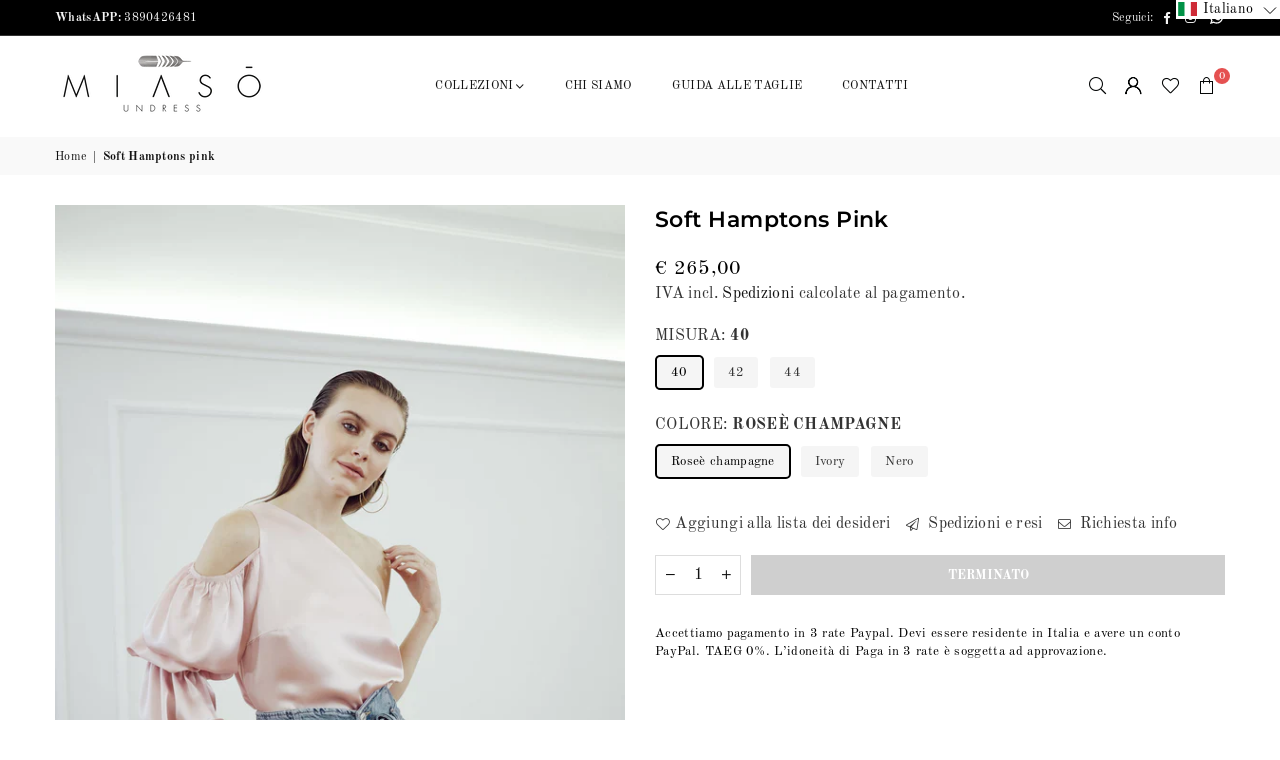

--- FILE ---
content_type: text/html; charset=utf-8
request_url: https://miaso.it/products/undefined/?section_id=cart-template
body_size: 6533
content:
<div id="shopify-section-cart-template" class="shopify-section"><style>
.cart table, .currencymsg { margin-bottom:25px; }
.cart th, .cart td { border:0; text-align:center; }
.cart th { background:#f5f5f5; text-transform:uppercase; padding:10px 15px; }
.cart td { padding:20px 10px;}

.cart .removeMb { display:block;}
.cart__image-wrapper { width:110px; position:relative; padding-left:0 !important;}
.cart__meta-text { padding:5px 0; font-size:14px; font-style:italic; }
.cart .qtyField { width:100px; margin:0 auto 10px; justify-content: space-around; }

.cart__footer { justify-content:flex-end; flex-wrap:wrap; }
.cart__footer .gitem { float:none; flex:1; display:flex; margin-bottom:20px; }
.cart .bdr-box { width:100%; border:0; padding:25px; background:#f5f5f5; }
.cart textarea { resize:none; width:100%; min-height:100px; }
.cart-options-ttl { text-transform:uppercase; font-size:13px; margin-bottom:12px; font-weight:600; }
.cartSummery, .shipCalc { max-width:33.33%; }
.cart_total { margin-bottom:10px; font-size:14px; text-align:left; font-weight:600; padding:0 0 10px; text-transform:uppercase; justify-content:space-between; }
.totalSave { text-align:left; font-style:italic; padding:0 0 10px; justify-content:space-between; }
.bdr-box .additional-checkout-button, .bdr-box .checkout { width:100% !important; margin:0 0 10px !important; }
#shipping-calculator .field * { width:100%; }
#shipping-rates-feedback { padding:10px; text-align:center; border:2px solid #111; letter-spacing:normal; }

.cart__note+.mt20 { margin-top:0 !important; }
  
.is-empty .cartData,
.empty-page-content { display:none; }
.is-empty .empty-page-content { display:block; }
  
.cart.style1 #shipping-calculator .btn { margin:0; }
.cart.style2 #shipping-calculator { margin-bottom:20px; }

@media only screen and (max-width:766px) {
    .cart__footer { flex-direction:column; }
    .cart__footer .gitem { width:100%; max-width:100%; }
    .shipCalc { order:1; }
    .cart .bdr-box { padding:15px; }

    .cart__image-wrapper { width:70px; padding:10px 0; }
    .cart__update-wrapper { padding-left:0;padding-right:0; width:80px; }
}

</style><span id="cartItems" class="hide">0</span>







<div class="bredcrumbWrap"><nav class="page-width breadcrumbs" role="navigation" aria-label="breadcrumbs"><a href="/" title="Torna alla home page">Home</a><span aria-hidden="true">|</span><span>Errore 404 Not Found</span></nav></div><script type="application/ld+json">{"@context": "https://schema.org","@type": "BreadcrumbList","itemListElement": [{"@type": "ListItem","position": 1,"item": {"@id": "/","name": "Home"}},{"@type": "ListItem","position": 2,"item": {"@id": "","name": ""}}]}</script><div class="page-width" data-section-id="cart-template" data-section-type="cart-template">
    <cart-items class="db cart style1 is-empty">
          <h1 class="page-title dn">Il tuo carrello</h1>
            
            

                
<form action="/cart" class="cart__contents critical-hidden" method="post" id="cart">
        <div class="cart__items" id="main-cart-items" data-id="cart-template">
            <div class="js-contents"></div>
        </div>
        <p class="v-hidden" id="cart-live-region-text" aria-live="polite" role="status"></p>
        <p class="v-hidden" id="shopping-cart-line-item-status" aria-live="polite" aria-hidden="true" role="status">Caricamento...</p>    
    </form>
    

                <footer class="grid flex cart__footer cartData">                
                  <div class="gitem"> <div class="bdr-box">
    
        <cart-note class="db cart__note">
            <label class="cart-options-ttl" for="Cart-note">Note da inserire nell&#39;ordine</label>
            <textarea class="text-area mb30 w_100" name="note" form="cart" id="Cart-note" placeholder="Note da inserire nell&#39;ordine"></textarea>
        </cart-note>
    
 


    
        <coupon-code class="db field">
            <p class="cart-options-ttl" style="line-height:1.2;">Aggiungi codice sconto</p>
            <label for="coupon-code">Il codice sconto verrà applicato nel Checkout.</label>
            <div class="fl">
                <input autocomplete="off" type="text" name="discount" placeholder="" id="coupon-code" class="fl1 mb0 input w_100" form="cart">
                <button type="button" class="btn saveBtn  hide" data-update-coupon></button>
            </div>
        </coupon-code>
    
</div></div>               
                  
                    <div class="gitem shipCalc">
                      <div class="bdr-box"><div id="shipping-calculator">
  <p class="cart-options-ttl">Get shipping estimates</p>
  <div class="field">
    <label for="address_country">Paese</label>
    <div><select id="address_country" name="address[country]" data-default="United States"><option value="Italy" data-provinces="[[&quot;Agrigento&quot;,&quot;Agrigento&quot;],[&quot;Alessandria&quot;,&quot;Alessandria&quot;],[&quot;Ancona&quot;,&quot;Ancona&quot;],[&quot;Aosta&quot;,&quot;Valle d’Aosta&quot;],[&quot;Arezzo&quot;,&quot;Arezzo&quot;],[&quot;Ascoli Piceno&quot;,&quot;Ascoli Piceno&quot;],[&quot;Asti&quot;,&quot;Asti&quot;],[&quot;Avellino&quot;,&quot;Avellino&quot;],[&quot;Bari&quot;,&quot;Bari&quot;],[&quot;Barletta-Andria-Trani&quot;,&quot;Barletta-Andria-Trani&quot;],[&quot;Belluno&quot;,&quot;Belluno&quot;],[&quot;Benevento&quot;,&quot;Benevento&quot;],[&quot;Bergamo&quot;,&quot;Bergamo&quot;],[&quot;Biella&quot;,&quot;Biella&quot;],[&quot;Bologna&quot;,&quot;Bologna&quot;],[&quot;Bolzano&quot;,&quot;Bolzano&quot;],[&quot;Brescia&quot;,&quot;Brescia&quot;],[&quot;Brindisi&quot;,&quot;Brindisi&quot;],[&quot;Cagliari&quot;,&quot;Cagliari&quot;],[&quot;Caltanissetta&quot;,&quot;Caltanissetta&quot;],[&quot;Campobasso&quot;,&quot;Campobasso&quot;],[&quot;Carbonia-Iglesias&quot;,&quot;Carbonia-Iglesias&quot;],[&quot;Caserta&quot;,&quot;Caserta&quot;],[&quot;Catania&quot;,&quot;Catania&quot;],[&quot;Catanzaro&quot;,&quot;Catanzaro&quot;],[&quot;Chieti&quot;,&quot;Chieti&quot;],[&quot;Como&quot;,&quot;Como&quot;],[&quot;Cosenza&quot;,&quot;Cosenza&quot;],[&quot;Cremona&quot;,&quot;Cremona&quot;],[&quot;Crotone&quot;,&quot;Crotone&quot;],[&quot;Cuneo&quot;,&quot;Cuneo&quot;],[&quot;Enna&quot;,&quot;Enna&quot;],[&quot;Fermo&quot;,&quot;Fermo&quot;],[&quot;Ferrara&quot;,&quot;Ferrara&quot;],[&quot;Firenze&quot;,&quot;Firenze&quot;],[&quot;Foggia&quot;,&quot;Foggia&quot;],[&quot;Forlì-Cesena&quot;,&quot;Forlì-Cesena&quot;],[&quot;Frosinone&quot;,&quot;Frosinone&quot;],[&quot;Genova&quot;,&quot;Genova&quot;],[&quot;Gorizia&quot;,&quot;Gorizia&quot;],[&quot;Grosseto&quot;,&quot;Grosseto&quot;],[&quot;Imperia&quot;,&quot;Imperia&quot;],[&quot;Isernia&quot;,&quot;Isernia&quot;],[&quot;L&#39;Aquila&quot;,&quot;L&#39;Aquila&quot;],[&quot;La Spezia&quot;,&quot;La Spezia&quot;],[&quot;Latina&quot;,&quot;Latina&quot;],[&quot;Lecce&quot;,&quot;Lecce&quot;],[&quot;Lecco&quot;,&quot;Lecco&quot;],[&quot;Livorno&quot;,&quot;Livorno&quot;],[&quot;Lodi&quot;,&quot;Lodi&quot;],[&quot;Lucca&quot;,&quot;Lucca&quot;],[&quot;Macerata&quot;,&quot;Macerata&quot;],[&quot;Mantova&quot;,&quot;Mantova&quot;],[&quot;Massa-Carrara&quot;,&quot;Massa-Carrara&quot;],[&quot;Matera&quot;,&quot;Matera&quot;],[&quot;Medio Campidano&quot;,&quot;Medio Campidano&quot;],[&quot;Messina&quot;,&quot;Messina&quot;],[&quot;Milano&quot;,&quot;Milano&quot;],[&quot;Modena&quot;,&quot;Modena&quot;],[&quot;Monza e Brianza&quot;,&quot;Monza e Brianza&quot;],[&quot;Napoli&quot;,&quot;Napoli&quot;],[&quot;Novara&quot;,&quot;Novara&quot;],[&quot;Nuoro&quot;,&quot;Nuoro&quot;],[&quot;Ogliastra&quot;,&quot;Ogliastra&quot;],[&quot;Olbia-Tempio&quot;,&quot;Olbia-Tempio&quot;],[&quot;Oristano&quot;,&quot;Oristano&quot;],[&quot;Padova&quot;,&quot;Padova&quot;],[&quot;Palermo&quot;,&quot;Palermo&quot;],[&quot;Parma&quot;,&quot;Parma&quot;],[&quot;Pavia&quot;,&quot;Pavia&quot;],[&quot;Perugia&quot;,&quot;Perugia&quot;],[&quot;Pesaro e Urbino&quot;,&quot;Pesaro e Urbino&quot;],[&quot;Pescara&quot;,&quot;Pescara&quot;],[&quot;Piacenza&quot;,&quot;Piacenza&quot;],[&quot;Pisa&quot;,&quot;Pisa&quot;],[&quot;Pistoia&quot;,&quot;Pistoia&quot;],[&quot;Pordenone&quot;,&quot;Pordenone&quot;],[&quot;Potenza&quot;,&quot;Potenza&quot;],[&quot;Prato&quot;,&quot;Prato&quot;],[&quot;Ragusa&quot;,&quot;Ragusa&quot;],[&quot;Ravenna&quot;,&quot;Ravenna&quot;],[&quot;Reggio Calabria&quot;,&quot;Reggio Calabria&quot;],[&quot;Reggio Emilia&quot;,&quot;Reggio Emilia&quot;],[&quot;Rieti&quot;,&quot;Rieti&quot;],[&quot;Rimini&quot;,&quot;Rimini&quot;],[&quot;Roma&quot;,&quot;Roma&quot;],[&quot;Rovigo&quot;,&quot;Rovigo&quot;],[&quot;Salerno&quot;,&quot;Salerno&quot;],[&quot;Sassari&quot;,&quot;Sassari&quot;],[&quot;Savona&quot;,&quot;Savona&quot;],[&quot;Siena&quot;,&quot;Siena&quot;],[&quot;Siracusa&quot;,&quot;Siracusa&quot;],[&quot;Sondrio&quot;,&quot;Sondrio&quot;],[&quot;Taranto&quot;,&quot;Taranto&quot;],[&quot;Teramo&quot;,&quot;Teramo&quot;],[&quot;Terni&quot;,&quot;Terni&quot;],[&quot;Torino&quot;,&quot;Torino&quot;],[&quot;Trapani&quot;,&quot;Trapani&quot;],[&quot;Trento&quot;,&quot;Trento&quot;],[&quot;Treviso&quot;,&quot;Treviso&quot;],[&quot;Trieste&quot;,&quot;Trieste&quot;],[&quot;Udine&quot;,&quot;Udine&quot;],[&quot;Varese&quot;,&quot;Varese&quot;],[&quot;Venezia&quot;,&quot;Venezia&quot;],[&quot;Verbano-Cusio-Ossola&quot;,&quot;Verbano-Cusio-Ossola&quot;],[&quot;Vercelli&quot;,&quot;Vercelli&quot;],[&quot;Verona&quot;,&quot;Verona&quot;],[&quot;Vibo Valentia&quot;,&quot;Vibo Valentia&quot;],[&quot;Vicenza&quot;,&quot;Vicenza&quot;],[&quot;Viterbo&quot;,&quot;Viterbo&quot;]]">Italia</option>
<option value="Germany" data-provinces="[]">Germania</option>
<option value="---" data-provinces="[]">---</option>
<option value="Australia" data-provinces="[[&quot;Australian Capital Territory&quot;,&quot;Territorio della Capitale Australiana&quot;],[&quot;New South Wales&quot;,&quot;Nuovo Galles del Sud&quot;],[&quot;Northern Territory&quot;,&quot;Territorio del Nord&quot;],[&quot;Queensland&quot;,&quot;Queensland&quot;],[&quot;South Australia&quot;,&quot;Australia Meridionale&quot;],[&quot;Tasmania&quot;,&quot;Tasmania&quot;],[&quot;Victoria&quot;,&quot;Victoria&quot;],[&quot;Western Australia&quot;,&quot;Australia Occidentale&quot;]]">Australia</option>
<option value="Austria" data-provinces="[]">Austria</option>
<option value="Belgium" data-provinces="[]">Belgio</option>
<option value="Bulgaria" data-provinces="[]">Bulgaria</option>
<option value="Canada" data-provinces="[[&quot;Alberta&quot;,&quot;Alberta&quot;],[&quot;British Columbia&quot;,&quot;Columbia Britannica&quot;],[&quot;Manitoba&quot;,&quot;Manitoba&quot;],[&quot;New Brunswick&quot;,&quot;Nuovo Brunswick&quot;],[&quot;Newfoundland and Labrador&quot;,&quot;Terranova e Labrador&quot;],[&quot;Northwest Territories&quot;,&quot;Territori del Nord-Ovest&quot;],[&quot;Nova Scotia&quot;,&quot;Nuova Scozia&quot;],[&quot;Nunavut&quot;,&quot;Nunavut&quot;],[&quot;Ontario&quot;,&quot;Ontario&quot;],[&quot;Prince Edward Island&quot;,&quot;Isola del Principe Edoardo&quot;],[&quot;Quebec&quot;,&quot;Québec&quot;],[&quot;Saskatchewan&quot;,&quot;Saskatchewan&quot;],[&quot;Yukon&quot;,&quot;Yukon&quot;]]">Canada</option>
<option value="Czech Republic" data-provinces="[]">Cechia</option>
<option value="Cyprus" data-provinces="[]">Cipro</option>
<option value="South Korea" data-provinces="[[&quot;Busan&quot;,&quot;Pusan&quot;],[&quot;Chungbuk&quot;,&quot;Nord Chungcheong&quot;],[&quot;Chungnam&quot;,&quot;Sud Chungcheong&quot;],[&quot;Daegu&quot;,&quot;Taegu&quot;],[&quot;Daejeon&quot;,&quot;Daejeon&quot;],[&quot;Gangwon&quot;,&quot;Gangwon&quot;],[&quot;Gwangju&quot;,&quot;Gwangju&quot;],[&quot;Gyeongbuk&quot;,&quot;Nord Gyeongsang&quot;],[&quot;Gyeonggi&quot;,&quot;Gyeonggi&quot;],[&quot;Gyeongnam&quot;,&quot;Sud Gyeongsang&quot;],[&quot;Incheon&quot;,&quot;Incheon&quot;],[&quot;Jeju&quot;,&quot;Jeju-do&quot;],[&quot;Jeonbuk&quot;,&quot;Nord Jeolla&quot;],[&quot;Jeonnam&quot;,&quot;Sud Jeolla&quot;],[&quot;Sejong&quot;,&quot;Città di Sejong&quot;],[&quot;Seoul&quot;,&quot;Seul&quot;],[&quot;Ulsan&quot;,&quot;Ulsan&quot;]]">Corea del Sud</option>
<option value="Croatia" data-provinces="[]">Croazia</option>
<option value="Denmark" data-provinces="[]">Danimarca</option>
<option value="United Arab Emirates" data-provinces="[[&quot;Abu Dhabi&quot;,&quot;Abu Dhabi&quot;],[&quot;Ajman&quot;,&quot;Ajman&quot;],[&quot;Dubai&quot;,&quot;Dubai&quot;],[&quot;Fujairah&quot;,&quot;Fujaira&quot;],[&quot;Ras al-Khaimah&quot;,&quot;Ras al-Khaima&quot;],[&quot;Sharjah&quot;,&quot;Sharja&quot;],[&quot;Umm al-Quwain&quot;,&quot;Umm al-Qaywayn&quot;]]">Emirati Arabi Uniti</option>
<option value="Estonia" data-provinces="[]">Estonia</option>
<option value="Finland" data-provinces="[]">Finlandia</option>
<option value="France" data-provinces="[]">Francia</option>
<option value="Germany" data-provinces="[]">Germania</option>
<option value="Japan" data-provinces="[[&quot;Aichi&quot;,&quot;prefettura di Aichi&quot;],[&quot;Akita&quot;,&quot;prefettura di Akita&quot;],[&quot;Aomori&quot;,&quot;prefettura di Aomori&quot;],[&quot;Chiba&quot;,&quot;prefettura di Chiba&quot;],[&quot;Ehime&quot;,&quot;prefettura di Ehime&quot;],[&quot;Fukui&quot;,&quot;prefettura di Fukui&quot;],[&quot;Fukuoka&quot;,&quot;prefettura di Fukuoka&quot;],[&quot;Fukushima&quot;,&quot;prefettura di Fukushima&quot;],[&quot;Gifu&quot;,&quot;prefettura di Gifu&quot;],[&quot;Gunma&quot;,&quot;prefettura di Gunma&quot;],[&quot;Hiroshima&quot;,&quot;prefettura di Hiroshima&quot;],[&quot;Hokkaidō&quot;,&quot;Prefettura di Hokkaidō&quot;],[&quot;Hyōgo&quot;,&quot;prefettura di Hyōgo&quot;],[&quot;Ibaraki&quot;,&quot;prefettura di Ibaraki&quot;],[&quot;Ishikawa&quot;,&quot;prefettura di Ishikawa&quot;],[&quot;Iwate&quot;,&quot;prefettura di Iwate&quot;],[&quot;Kagawa&quot;,&quot;prefettura di Kagawa&quot;],[&quot;Kagoshima&quot;,&quot;prefettura di Kagoshima&quot;],[&quot;Kanagawa&quot;,&quot;prefettura di Kanagawa&quot;],[&quot;Kumamoto&quot;,&quot;prefettura di Kumamoto&quot;],[&quot;Kyōto&quot;,&quot;prefettura di Kyoto&quot;],[&quot;Kōchi&quot;,&quot;prefettura di Kōchi&quot;],[&quot;Mie&quot;,&quot;prefettura di Mie&quot;],[&quot;Miyagi&quot;,&quot;prefettura di Miyagi&quot;],[&quot;Miyazaki&quot;,&quot;prefettura di Miyazaki&quot;],[&quot;Nagano&quot;,&quot;prefettura di Nagano&quot;],[&quot;Nagasaki&quot;,&quot;prefettura di Nagasaki&quot;],[&quot;Nara&quot;,&quot;prefettura di Nara&quot;],[&quot;Niigata&quot;,&quot;prefettura di Niigata&quot;],[&quot;Okayama&quot;,&quot;prefettura di Okayama&quot;],[&quot;Okinawa&quot;,&quot;prefettura di Okinawa&quot;],[&quot;Saga&quot;,&quot;Prefettura di Saga&quot;],[&quot;Saitama&quot;,&quot;prefettura di Saitama&quot;],[&quot;Shiga&quot;,&quot;prefettura di Shiga&quot;],[&quot;Shimane&quot;,&quot;prefettura di Shimane&quot;],[&quot;Shizuoka&quot;,&quot;prefettura di Shizuoka&quot;],[&quot;Tochigi&quot;,&quot;prefettura di Tochigi&quot;],[&quot;Tokushima&quot;,&quot;prefettura di Tokushima&quot;],[&quot;Tottori&quot;,&quot;prefettura di Tottori&quot;],[&quot;Toyama&quot;,&quot;prefettura di Toyama&quot;],[&quot;Tōkyō&quot;,&quot;Tokyo&quot;],[&quot;Wakayama&quot;,&quot;prefettura di Wakayama&quot;],[&quot;Yamagata&quot;,&quot;prefettura di Yamagata&quot;],[&quot;Yamaguchi&quot;,&quot;prefettura di Yamaguchi&quot;],[&quot;Yamanashi&quot;,&quot;prefettura di Yamanashi&quot;],[&quot;Ōita&quot;,&quot;prefettura di Ōita&quot;],[&quot;Ōsaka&quot;,&quot;prefettura di Osaka&quot;]]">Giappone</option>
<option value="Greece" data-provinces="[]">Grecia</option>
<option value="Ireland" data-provinces="[[&quot;Carlow&quot;,&quot;Carlow&quot;],[&quot;Cavan&quot;,&quot;Cavan&quot;],[&quot;Clare&quot;,&quot;Clare&quot;],[&quot;Cork&quot;,&quot;Cork&quot;],[&quot;Donegal&quot;,&quot;Donegal&quot;],[&quot;Dublin&quot;,&quot;Dublino&quot;],[&quot;Galway&quot;,&quot;Contea di Galway&quot;],[&quot;Kerry&quot;,&quot;Kerry&quot;],[&quot;Kildare&quot;,&quot;Kildare&quot;],[&quot;Kilkenny&quot;,&quot;Kilkenny&quot;],[&quot;Laois&quot;,&quot;Laois&quot;],[&quot;Leitrim&quot;,&quot;Leitrim&quot;],[&quot;Limerick&quot;,&quot;Limerick&quot;],[&quot;Longford&quot;,&quot;Longford&quot;],[&quot;Louth&quot;,&quot;Louth&quot;],[&quot;Mayo&quot;,&quot;Mayo&quot;],[&quot;Meath&quot;,&quot;Meath&quot;],[&quot;Monaghan&quot;,&quot;Monaghan&quot;],[&quot;Offaly&quot;,&quot;Offaly&quot;],[&quot;Roscommon&quot;,&quot;Roscommon&quot;],[&quot;Sligo&quot;,&quot;Sligo&quot;],[&quot;Tipperary&quot;,&quot;Tipperary&quot;],[&quot;Waterford&quot;,&quot;Waterford&quot;],[&quot;Westmeath&quot;,&quot;Westmeath&quot;],[&quot;Wexford&quot;,&quot;Wexford&quot;],[&quot;Wicklow&quot;,&quot;Wicklow&quot;]]">Irlanda</option>
<option value="Israel" data-provinces="[]">Israele</option>
<option value="Italy" data-provinces="[[&quot;Agrigento&quot;,&quot;Agrigento&quot;],[&quot;Alessandria&quot;,&quot;Alessandria&quot;],[&quot;Ancona&quot;,&quot;Ancona&quot;],[&quot;Aosta&quot;,&quot;Valle d’Aosta&quot;],[&quot;Arezzo&quot;,&quot;Arezzo&quot;],[&quot;Ascoli Piceno&quot;,&quot;Ascoli Piceno&quot;],[&quot;Asti&quot;,&quot;Asti&quot;],[&quot;Avellino&quot;,&quot;Avellino&quot;],[&quot;Bari&quot;,&quot;Bari&quot;],[&quot;Barletta-Andria-Trani&quot;,&quot;Barletta-Andria-Trani&quot;],[&quot;Belluno&quot;,&quot;Belluno&quot;],[&quot;Benevento&quot;,&quot;Benevento&quot;],[&quot;Bergamo&quot;,&quot;Bergamo&quot;],[&quot;Biella&quot;,&quot;Biella&quot;],[&quot;Bologna&quot;,&quot;Bologna&quot;],[&quot;Bolzano&quot;,&quot;Bolzano&quot;],[&quot;Brescia&quot;,&quot;Brescia&quot;],[&quot;Brindisi&quot;,&quot;Brindisi&quot;],[&quot;Cagliari&quot;,&quot;Cagliari&quot;],[&quot;Caltanissetta&quot;,&quot;Caltanissetta&quot;],[&quot;Campobasso&quot;,&quot;Campobasso&quot;],[&quot;Carbonia-Iglesias&quot;,&quot;Carbonia-Iglesias&quot;],[&quot;Caserta&quot;,&quot;Caserta&quot;],[&quot;Catania&quot;,&quot;Catania&quot;],[&quot;Catanzaro&quot;,&quot;Catanzaro&quot;],[&quot;Chieti&quot;,&quot;Chieti&quot;],[&quot;Como&quot;,&quot;Como&quot;],[&quot;Cosenza&quot;,&quot;Cosenza&quot;],[&quot;Cremona&quot;,&quot;Cremona&quot;],[&quot;Crotone&quot;,&quot;Crotone&quot;],[&quot;Cuneo&quot;,&quot;Cuneo&quot;],[&quot;Enna&quot;,&quot;Enna&quot;],[&quot;Fermo&quot;,&quot;Fermo&quot;],[&quot;Ferrara&quot;,&quot;Ferrara&quot;],[&quot;Firenze&quot;,&quot;Firenze&quot;],[&quot;Foggia&quot;,&quot;Foggia&quot;],[&quot;Forlì-Cesena&quot;,&quot;Forlì-Cesena&quot;],[&quot;Frosinone&quot;,&quot;Frosinone&quot;],[&quot;Genova&quot;,&quot;Genova&quot;],[&quot;Gorizia&quot;,&quot;Gorizia&quot;],[&quot;Grosseto&quot;,&quot;Grosseto&quot;],[&quot;Imperia&quot;,&quot;Imperia&quot;],[&quot;Isernia&quot;,&quot;Isernia&quot;],[&quot;L&#39;Aquila&quot;,&quot;L&#39;Aquila&quot;],[&quot;La Spezia&quot;,&quot;La Spezia&quot;],[&quot;Latina&quot;,&quot;Latina&quot;],[&quot;Lecce&quot;,&quot;Lecce&quot;],[&quot;Lecco&quot;,&quot;Lecco&quot;],[&quot;Livorno&quot;,&quot;Livorno&quot;],[&quot;Lodi&quot;,&quot;Lodi&quot;],[&quot;Lucca&quot;,&quot;Lucca&quot;],[&quot;Macerata&quot;,&quot;Macerata&quot;],[&quot;Mantova&quot;,&quot;Mantova&quot;],[&quot;Massa-Carrara&quot;,&quot;Massa-Carrara&quot;],[&quot;Matera&quot;,&quot;Matera&quot;],[&quot;Medio Campidano&quot;,&quot;Medio Campidano&quot;],[&quot;Messina&quot;,&quot;Messina&quot;],[&quot;Milano&quot;,&quot;Milano&quot;],[&quot;Modena&quot;,&quot;Modena&quot;],[&quot;Monza e Brianza&quot;,&quot;Monza e Brianza&quot;],[&quot;Napoli&quot;,&quot;Napoli&quot;],[&quot;Novara&quot;,&quot;Novara&quot;],[&quot;Nuoro&quot;,&quot;Nuoro&quot;],[&quot;Ogliastra&quot;,&quot;Ogliastra&quot;],[&quot;Olbia-Tempio&quot;,&quot;Olbia-Tempio&quot;],[&quot;Oristano&quot;,&quot;Oristano&quot;],[&quot;Padova&quot;,&quot;Padova&quot;],[&quot;Palermo&quot;,&quot;Palermo&quot;],[&quot;Parma&quot;,&quot;Parma&quot;],[&quot;Pavia&quot;,&quot;Pavia&quot;],[&quot;Perugia&quot;,&quot;Perugia&quot;],[&quot;Pesaro e Urbino&quot;,&quot;Pesaro e Urbino&quot;],[&quot;Pescara&quot;,&quot;Pescara&quot;],[&quot;Piacenza&quot;,&quot;Piacenza&quot;],[&quot;Pisa&quot;,&quot;Pisa&quot;],[&quot;Pistoia&quot;,&quot;Pistoia&quot;],[&quot;Pordenone&quot;,&quot;Pordenone&quot;],[&quot;Potenza&quot;,&quot;Potenza&quot;],[&quot;Prato&quot;,&quot;Prato&quot;],[&quot;Ragusa&quot;,&quot;Ragusa&quot;],[&quot;Ravenna&quot;,&quot;Ravenna&quot;],[&quot;Reggio Calabria&quot;,&quot;Reggio Calabria&quot;],[&quot;Reggio Emilia&quot;,&quot;Reggio Emilia&quot;],[&quot;Rieti&quot;,&quot;Rieti&quot;],[&quot;Rimini&quot;,&quot;Rimini&quot;],[&quot;Roma&quot;,&quot;Roma&quot;],[&quot;Rovigo&quot;,&quot;Rovigo&quot;],[&quot;Salerno&quot;,&quot;Salerno&quot;],[&quot;Sassari&quot;,&quot;Sassari&quot;],[&quot;Savona&quot;,&quot;Savona&quot;],[&quot;Siena&quot;,&quot;Siena&quot;],[&quot;Siracusa&quot;,&quot;Siracusa&quot;],[&quot;Sondrio&quot;,&quot;Sondrio&quot;],[&quot;Taranto&quot;,&quot;Taranto&quot;],[&quot;Teramo&quot;,&quot;Teramo&quot;],[&quot;Terni&quot;,&quot;Terni&quot;],[&quot;Torino&quot;,&quot;Torino&quot;],[&quot;Trapani&quot;,&quot;Trapani&quot;],[&quot;Trento&quot;,&quot;Trento&quot;],[&quot;Treviso&quot;,&quot;Treviso&quot;],[&quot;Trieste&quot;,&quot;Trieste&quot;],[&quot;Udine&quot;,&quot;Udine&quot;],[&quot;Varese&quot;,&quot;Varese&quot;],[&quot;Venezia&quot;,&quot;Venezia&quot;],[&quot;Verbano-Cusio-Ossola&quot;,&quot;Verbano-Cusio-Ossola&quot;],[&quot;Vercelli&quot;,&quot;Vercelli&quot;],[&quot;Verona&quot;,&quot;Verona&quot;],[&quot;Vibo Valentia&quot;,&quot;Vibo Valentia&quot;],[&quot;Vicenza&quot;,&quot;Vicenza&quot;],[&quot;Viterbo&quot;,&quot;Viterbo&quot;]]">Italia</option>
<option value="Latvia" data-provinces="[]">Lettonia</option>
<option value="Lithuania" data-provinces="[]">Lituania</option>
<option value="Luxembourg" data-provinces="[]">Lussemburgo</option>
<option value="Malaysia" data-provinces="[[&quot;Johor&quot;,&quot;Johor&quot;],[&quot;Kedah&quot;,&quot;Kedah&quot;],[&quot;Kelantan&quot;,&quot;Kelantan&quot;],[&quot;Kuala Lumpur&quot;,&quot;Kuala Lumpur&quot;],[&quot;Labuan&quot;,&quot;Labuan&quot;],[&quot;Melaka&quot;,&quot;Malacca&quot;],[&quot;Negeri Sembilan&quot;,&quot;Negeri Sembilan&quot;],[&quot;Pahang&quot;,&quot;Pahang&quot;],[&quot;Penang&quot;,&quot;Penang&quot;],[&quot;Perak&quot;,&quot;Perak&quot;],[&quot;Perlis&quot;,&quot;Perlis&quot;],[&quot;Putrajaya&quot;,&quot;Putrajaya&quot;],[&quot;Sabah&quot;,&quot;Sabah&quot;],[&quot;Sarawak&quot;,&quot;Sarawak&quot;],[&quot;Selangor&quot;,&quot;Selangor&quot;],[&quot;Terengganu&quot;,&quot;Terengganu&quot;]]">Malaysia</option>
<option value="Malta" data-provinces="[]">Malta</option>
<option value="Norway" data-provinces="[]">Norvegia</option>
<option value="New Zealand" data-provinces="[[&quot;Auckland&quot;,&quot;Auckland&quot;],[&quot;Bay of Plenty&quot;,&quot;Bay of Plenty&quot;],[&quot;Canterbury&quot;,&quot;Canterbury&quot;],[&quot;Chatham Islands&quot;,&quot;Isole Chatham&quot;],[&quot;Gisborne&quot;,&quot;Gisborne&quot;],[&quot;Hawke&#39;s Bay&quot;,&quot;Hawke’s Bay&quot;],[&quot;Manawatu-Wanganui&quot;,&quot;Manawatu-Wanganui&quot;],[&quot;Marlborough&quot;,&quot;Marlborough&quot;],[&quot;Nelson&quot;,&quot;Nelson&quot;],[&quot;Northland&quot;,&quot;Northland&quot;],[&quot;Otago&quot;,&quot;Otago&quot;],[&quot;Southland&quot;,&quot;Southland&quot;],[&quot;Taranaki&quot;,&quot;Taranaki&quot;],[&quot;Tasman&quot;,&quot;Tasman&quot;],[&quot;Waikato&quot;,&quot;Waikato&quot;],[&quot;Wellington&quot;,&quot;Wellington&quot;],[&quot;West Coast&quot;,&quot;West Coast&quot;]]">Nuova Zelanda</option>
<option value="Netherlands" data-provinces="[]">Paesi Bassi</option>
<option value="Poland" data-provinces="[]">Polonia</option>
<option value="Portugal" data-provinces="[[&quot;Aveiro&quot;,&quot;distretto di Aveiro&quot;],[&quot;Açores&quot;,&quot;Azzorre&quot;],[&quot;Beja&quot;,&quot;distretto di Beja&quot;],[&quot;Braga&quot;,&quot;distretto di Braga&quot;],[&quot;Bragança&quot;,&quot;distretto di Braganza&quot;],[&quot;Castelo Branco&quot;,&quot;distretto di Castelo Branco&quot;],[&quot;Coimbra&quot;,&quot;distretto di Coimbra&quot;],[&quot;Faro&quot;,&quot;distretto di Faro&quot;],[&quot;Guarda&quot;,&quot;distretto di Guarda&quot;],[&quot;Leiria&quot;,&quot;distretto di Leiria&quot;],[&quot;Lisboa&quot;,&quot;distretto di Lisbona&quot;],[&quot;Madeira&quot;,&quot;Madera&quot;],[&quot;Portalegre&quot;,&quot;distretto di Portalegre&quot;],[&quot;Porto&quot;,&quot;distretto di Porto&quot;],[&quot;Santarém&quot;,&quot;distretto di Santarém&quot;],[&quot;Setúbal&quot;,&quot;distretto di Setúbal&quot;],[&quot;Viana do Castelo&quot;,&quot;distretto di Viana do Castelo&quot;],[&quot;Vila Real&quot;,&quot;distretto di Vila Real&quot;],[&quot;Viseu&quot;,&quot;distretto di Viseu&quot;],[&quot;Évora&quot;,&quot;distretto di Évora&quot;]]">Portogallo</option>
<option value="Hong Kong" data-provinces="[[&quot;Hong Kong Island&quot;,&quot;Isola di Hong Kong&quot;],[&quot;Kowloon&quot;,&quot;Kowloon&quot;],[&quot;New Territories&quot;,&quot;Nuovi Territori&quot;]]">RAS di Hong Kong</option>
<option value="United Kingdom" data-provinces="[[&quot;British Forces&quot;,&quot;Forze militari britanniche&quot;],[&quot;England&quot;,&quot;Inghilterra&quot;],[&quot;Northern Ireland&quot;,&quot;Irlanda del Nord&quot;],[&quot;Scotland&quot;,&quot;Scozia&quot;],[&quot;Wales&quot;,&quot;Galles&quot;]]">Regno Unito</option>
<option value="Romania" data-provinces="[[&quot;Alba&quot;,&quot;distretto di Alba&quot;],[&quot;Arad&quot;,&quot;distretto di Arad&quot;],[&quot;Argeș&quot;,&quot;distretto di Argeș&quot;],[&quot;Bacău&quot;,&quot;distretto di Bacău&quot;],[&quot;Bihor&quot;,&quot;distretto di Bihor&quot;],[&quot;Bistrița-Năsăud&quot;,&quot;distretto di Bistrița-Năsăud&quot;],[&quot;Botoșani&quot;,&quot;distretto di Botoșani&quot;],[&quot;Brașov&quot;,&quot;distretto di Brașov&quot;],[&quot;Brăila&quot;,&quot;distretto di Brăila&quot;],[&quot;București&quot;,&quot;Bucarest&quot;],[&quot;Buzău&quot;,&quot;distretto di Buzău&quot;],[&quot;Caraș-Severin&quot;,&quot;distretto di Caraș-Severin&quot;],[&quot;Cluj&quot;,&quot;distretto di Cluj&quot;],[&quot;Constanța&quot;,&quot;distretto di Costanza&quot;],[&quot;Covasna&quot;,&quot;distretto di Covasna&quot;],[&quot;Călărași&quot;,&quot;distretto di Călărași&quot;],[&quot;Dolj&quot;,&quot;distretto di Dolj&quot;],[&quot;Dâmbovița&quot;,&quot;distretto di Dâmbovița&quot;],[&quot;Galați&quot;,&quot;distretto di Galați&quot;],[&quot;Giurgiu&quot;,&quot;distretto di Giurgiu&quot;],[&quot;Gorj&quot;,&quot;distretto di Gorj&quot;],[&quot;Harghita&quot;,&quot;distretto di Harghita&quot;],[&quot;Hunedoara&quot;,&quot;distretto di Hunedoara&quot;],[&quot;Ialomița&quot;,&quot;distretto di Ialomița&quot;],[&quot;Iași&quot;,&quot;distretto di Iași&quot;],[&quot;Ilfov&quot;,&quot;distretto di Ilfov&quot;],[&quot;Maramureș&quot;,&quot;distretto di Maramureș&quot;],[&quot;Mehedinți&quot;,&quot;distretto di Mehedinți&quot;],[&quot;Mureș&quot;,&quot;distretto di Mureș&quot;],[&quot;Neamț&quot;,&quot;distretto di Neamț&quot;],[&quot;Olt&quot;,&quot;distretto di Olt&quot;],[&quot;Prahova&quot;,&quot;distretto di Prahova&quot;],[&quot;Satu Mare&quot;,&quot;distretto di Satu Mare&quot;],[&quot;Sibiu&quot;,&quot;distretto di Sibiu&quot;],[&quot;Suceava&quot;,&quot;distretto di Suceava&quot;],[&quot;Sălaj&quot;,&quot;distretto di Sălaj&quot;],[&quot;Teleorman&quot;,&quot;distretto di Teleorman&quot;],[&quot;Timiș&quot;,&quot;distretto di Timiș&quot;],[&quot;Tulcea&quot;,&quot;distretto di Tulcea&quot;],[&quot;Vaslui&quot;,&quot;distretto di Vaslui&quot;],[&quot;Vrancea&quot;,&quot;distretto di Vrancea&quot;],[&quot;Vâlcea&quot;,&quot;distretto di Vâlcea&quot;]]">Romania</option>
<option value="Singapore" data-provinces="[]">Singapore</option>
<option value="Slovakia" data-provinces="[]">Slovacchia</option>
<option value="Slovenia" data-provinces="[]">Slovenia</option>
<option value="Spain" data-provinces="[[&quot;A Coruña&quot;,&quot;Provincia della Coruña&quot;],[&quot;Albacete&quot;,&quot;Provincia di Albacete&quot;],[&quot;Alicante&quot;,&quot;provincia di Alicante&quot;],[&quot;Almería&quot;,&quot;Provincia di Almería&quot;],[&quot;Asturias&quot;,&quot;Asturias&quot;],[&quot;Badajoz&quot;,&quot;Provincia di Badajoz&quot;],[&quot;Balears&quot;,&quot;isole Baleari²&quot;],[&quot;Barcelona&quot;,&quot;Provincia di Barcellona&quot;],[&quot;Burgos&quot;,&quot;provincia di Burgos&quot;],[&quot;Cantabria&quot;,&quot;Cantabria²&quot;],[&quot;Castellón&quot;,&quot;provincia di Castellón&quot;],[&quot;Ceuta&quot;,&quot;Ceuta&quot;],[&quot;Ciudad Real&quot;,&quot;provincia di Ciudad Real&quot;],[&quot;Cuenca&quot;,&quot;Provincia di Cuenca&quot;],[&quot;Cáceres&quot;,&quot;Provincia di Cáceres&quot;],[&quot;Cádiz&quot;,&quot;Provincia di Cadice&quot;],[&quot;Córdoba&quot;,&quot;Provincia di Cordova&quot;],[&quot;Girona&quot;,&quot;Provincia di Girona&quot;],[&quot;Granada&quot;,&quot;Provincia di Granada&quot;],[&quot;Guadalajara&quot;,&quot;Provincia di Guadalajara&quot;],[&quot;Guipúzcoa&quot;,&quot;Guipúzcoa&quot;],[&quot;Huelva&quot;,&quot;Provincia di Huelva&quot;],[&quot;Huesca&quot;,&quot;Provincia di Huesca&quot;],[&quot;Jaén&quot;,&quot;Provincia di Jaén&quot;],[&quot;La Rioja&quot;,&quot;La Rioja&quot;],[&quot;Las Palmas&quot;,&quot;Provincia di Las Palmas&quot;],[&quot;León&quot;,&quot;provincia di León&quot;],[&quot;Lleida&quot;,&quot;Provincia di Lleida&quot;],[&quot;Lugo&quot;,&quot;Provincia di Lugo&quot;],[&quot;Madrid&quot;,&quot;Madrid&quot;],[&quot;Melilla&quot;,&quot;Melilla&quot;],[&quot;Murcia&quot;,&quot;Murcia&quot;],[&quot;Málaga&quot;,&quot;Provincia di Malaga&quot;],[&quot;Navarra&quot;,&quot;Navarra²&quot;],[&quot;Ourense&quot;,&quot;Provincia di Ourense&quot;],[&quot;Palencia&quot;,&quot;provincia di Palencia&quot;],[&quot;Pontevedra&quot;,&quot;Provincia di Pontevedra&quot;],[&quot;Salamanca&quot;,&quot;Provincia di Salamanca&quot;],[&quot;Santa Cruz de Tenerife&quot;,&quot;Provincia di Santa Cruz de Tenerife&quot;],[&quot;Segovia&quot;,&quot;provincia di Segovia&quot;],[&quot;Sevilla&quot;,&quot;Provincia di Siviglia&quot;],[&quot;Soria&quot;,&quot;provincia di Soria&quot;],[&quot;Tarragona&quot;,&quot;Provincia di Tarragona&quot;],[&quot;Teruel&quot;,&quot;provincia di Teruel&quot;],[&quot;Toledo&quot;,&quot;provincia di Toledo&quot;],[&quot;Valencia&quot;,&quot;Provincia di Valencia&quot;],[&quot;Valladolid&quot;,&quot;Provincia di Valladolid&quot;],[&quot;Vizcaya&quot;,&quot;Biscaglia&quot;],[&quot;Zamora&quot;,&quot;provincia di Zamora&quot;],[&quot;Zaragoza&quot;,&quot;provincia di Saragozza&quot;],[&quot;Álava&quot;,&quot;Álava&quot;],[&quot;Ávila&quot;,&quot;provincia di Ávila&quot;]]">Spagna</option>
<option value="United States" data-provinces="[[&quot;Alabama&quot;,&quot;Alabama&quot;],[&quot;Alaska&quot;,&quot;Alaska&quot;],[&quot;American Samoa&quot;,&quot;Samoa americane&quot;],[&quot;Arizona&quot;,&quot;Arizona&quot;],[&quot;Arkansas&quot;,&quot;Arkansas&quot;],[&quot;Armed Forces Americas&quot;,&quot;Forze armate d&#39;America&quot;],[&quot;Armed Forces Europe&quot;,&quot;Forze armate d&#39;Europa&quot;],[&quot;Armed Forces Pacific&quot;,&quot;Forze armate del Pacifico&quot;],[&quot;California&quot;,&quot;California&quot;],[&quot;Colorado&quot;,&quot;Colorado&quot;],[&quot;Connecticut&quot;,&quot;Connecticut&quot;],[&quot;Delaware&quot;,&quot;Delaware&quot;],[&quot;District of Columbia&quot;,&quot;Washington&quot;],[&quot;Federated States of Micronesia&quot;,&quot;Micronesia&quot;],[&quot;Florida&quot;,&quot;Florida&quot;],[&quot;Georgia&quot;,&quot;Georgia&quot;],[&quot;Guam&quot;,&quot;Guam&quot;],[&quot;Hawaii&quot;,&quot;Hawaii&quot;],[&quot;Idaho&quot;,&quot;Idaho&quot;],[&quot;Illinois&quot;,&quot;Illinois&quot;],[&quot;Indiana&quot;,&quot;Indiana&quot;],[&quot;Iowa&quot;,&quot;Iowa&quot;],[&quot;Kansas&quot;,&quot;Kansas&quot;],[&quot;Kentucky&quot;,&quot;Kentucky&quot;],[&quot;Louisiana&quot;,&quot;Louisiana&quot;],[&quot;Maine&quot;,&quot;Maine&quot;],[&quot;Marshall Islands&quot;,&quot;Isole Marshall&quot;],[&quot;Maryland&quot;,&quot;Maryland&quot;],[&quot;Massachusetts&quot;,&quot;Massachusetts&quot;],[&quot;Michigan&quot;,&quot;Michigan&quot;],[&quot;Minnesota&quot;,&quot;Minnesota&quot;],[&quot;Mississippi&quot;,&quot;Mississippi&quot;],[&quot;Missouri&quot;,&quot;Missouri&quot;],[&quot;Montana&quot;,&quot;Montana&quot;],[&quot;Nebraska&quot;,&quot;Nebraska&quot;],[&quot;Nevada&quot;,&quot;Nevada&quot;],[&quot;New Hampshire&quot;,&quot;New Hampshire&quot;],[&quot;New Jersey&quot;,&quot;New Jersey&quot;],[&quot;New Mexico&quot;,&quot;Nuovo Messico&quot;],[&quot;New York&quot;,&quot;New York&quot;],[&quot;North Carolina&quot;,&quot;Carolina del Nord&quot;],[&quot;North Dakota&quot;,&quot;Dakota del Nord&quot;],[&quot;Northern Mariana Islands&quot;,&quot;Isole Marianne settentrionali&quot;],[&quot;Ohio&quot;,&quot;Ohio&quot;],[&quot;Oklahoma&quot;,&quot;Oklahoma&quot;],[&quot;Oregon&quot;,&quot;Oregon&quot;],[&quot;Palau&quot;,&quot;Palau&quot;],[&quot;Pennsylvania&quot;,&quot;Pennsylvania&quot;],[&quot;Puerto Rico&quot;,&quot;Portorico&quot;],[&quot;Rhode Island&quot;,&quot;Rhode Island&quot;],[&quot;South Carolina&quot;,&quot;Carolina del Sud&quot;],[&quot;South Dakota&quot;,&quot;Dakota del Sud&quot;],[&quot;Tennessee&quot;,&quot;Tennessee&quot;],[&quot;Texas&quot;,&quot;Texas&quot;],[&quot;Utah&quot;,&quot;Utah&quot;],[&quot;Vermont&quot;,&quot;Vermont&quot;],[&quot;Virgin Islands&quot;,&quot;Isole Vergini Americane&quot;],[&quot;Virginia&quot;,&quot;Virginia&quot;],[&quot;Washington&quot;,&quot;Washington²&quot;],[&quot;West Virginia&quot;,&quot;Virginia Occidentale&quot;],[&quot;Wisconsin&quot;,&quot;Wisconsin&quot;],[&quot;Wyoming&quot;,&quot;Wyoming&quot;]]">Stati Uniti</option>
<option value="Sweden" data-provinces="[]">Svezia</option>
<option value="Switzerland" data-provinces="[]">Svizzera</option>
<option value="Hungary" data-provinces="[]">Ungheria</option></select></div>
  </div>
  <div class="field" id="address_province_container" style="display:none;">
    <label for="address_province" id="address_province_label">Provincia</label>
    <div><select id="address_province" name="address[province]" data-default=""></select></div>
  </div>  
  <div class="field">
    <label for="address_zip">CAP</label>
    <div><input type="text" id="address_zip" name="address[zip]" /></div>
  </div>
  <div class="field tc"><input type="button" class="btn btn-md btn get-rates" value="Calculate shipping" /></div>
  <div id="wrapper-response"></div>
</div>

<script id="shipping-calculator-response-template" type="text/template">
  
  <p id="shipping-rates-feedback" {{#if success}} class="success" {{else}} class="error" {{/if}}>
  {{#if success}}
    {{#if rates}}
      {{#rates}}
        {{#if @first}}
            La tariffe applicata è pari a {{{price}}}.
        {{/if}}
      {{/rates}}
    {{else}}
      Non spediamo a quest&#39;indirizzo
    {{/if}}    
  {{else}}
    {{ errorFeedback }}
  {{/if}}
  </p>
  
</script>

<!--[if lte IE 8]>
<style> #shipping-calculator { display: none; } </style>
<![endif]-->
</div>
                    </div>
                  
                  <div class="gitem cartSummery" id="main-cart-footer" data-id="cart-template"><div class="bdr-box">
<div class="cartTotal">
  
</div>
</div></div>
                </footer>
      
            

          <div class="empty-page-content tc">
            <h4>Nessun prodotto è presente nel tuo carrello.</h4>
            <a href="/" class="btn btn--has-icon-after"> Continua a fare shopping <i class="at at-angle-right-r" aria-hidden="true"></i></a>
            <div class="freeShipMsg hide"><i class="at at-truck-l"></i> </div>
          </div>
    </cart-items>
</div>
<p>&nbsp;</p>


<script src="//cdnjs.cloudflare.com/ajax/libs/handlebars.js/4.0.10/handlebars.min.js"></script>
<script src="/services/javascripts/countries.js"></script>
<script src="//miaso.it/cdn/shopifycloud/storefront/assets/themes_support/shopify_common-5f594365.js"></script>
<script src="//miaso.it/cdn/shop/t/2/assets/shipping-calculator.js?v=125029853283403913351684341377" defer></script>

<script>
window.addEventListener('load', function() {
    	Shopify.Cart.ShippingCalculator.show({
          submitButton: "Calculate shipping",
          submitButtonDisabled: "Calculating...",
          customerIsLoggedIn: false,
          moneyFormat: theme.strings.moneyFormat
      });
  	
});
</script>

 </div>